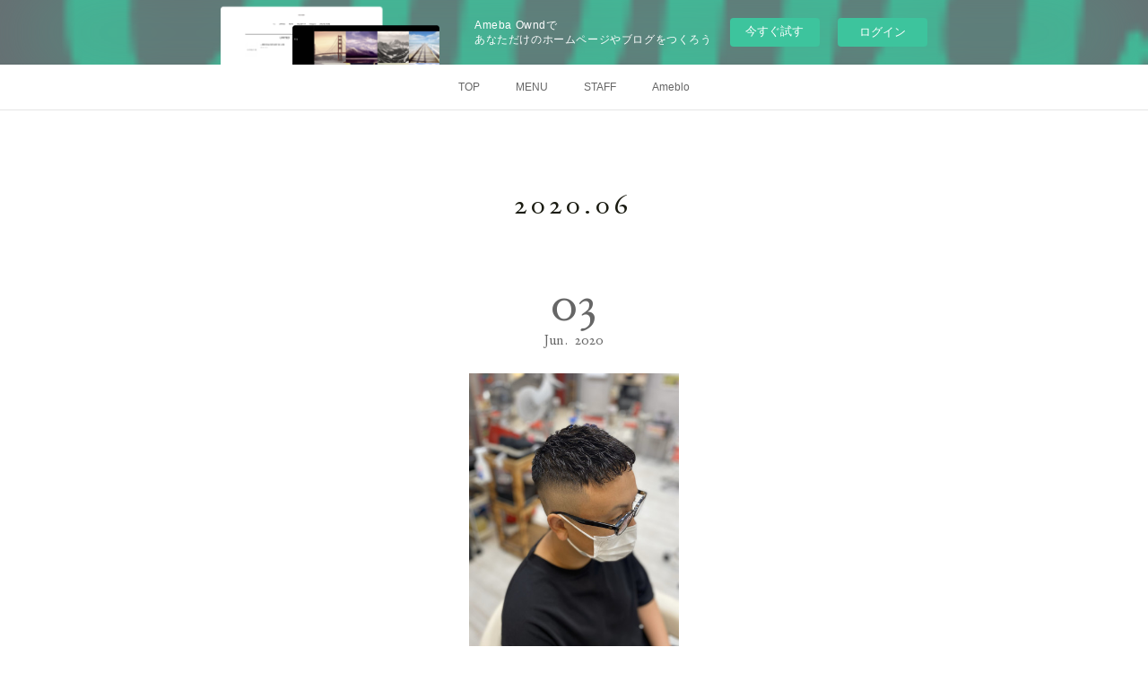

--- FILE ---
content_type: text/html; charset=utf-8
request_url: https://m2kamata02.amebaownd.com/posts/archives/2020/06
body_size: 7681
content:
<!doctype html>

            <html lang="ja" data-reactroot=""><head><meta charSet="UTF-8"/><meta http-equiv="X-UA-Compatible" content="IE=edge"/><meta name="viewport" content="width=device-width,user-scalable=no,initial-scale=1.0,minimum-scale=1.0,maximum-scale=1.0"/><title data-react-helmet="true">2020年06月の記事一覧 | Hair lab m-2</title><link data-react-helmet="true" rel="canonical" href="https://m2kamata02.amebaownd.com/posts/archives/2020/06"/><meta name="description" content="2020年6月の一覧。メンズカット（蒲田　美容室　ｍ－２) - こんにちは蒲田　人気　美容室　ｍ－２　RYUTAです暑くなってきたので、サッパリ行きたい方が増えてます！夏はフェードスタイルで行きましょう～～～～おすすめスタイルです０．８ｍｍ濡れパン↓↓"/><meta property="fb:app_id" content="522776621188656"/><meta property="og:url" content="https://www.m2-hair.net/posts/archives/2020/06"/><meta property="og:type" content="website"/><meta property="og:title" content="2020年6月の記事"/><meta property="og:description" content="2020年6月の一覧。メンズカット（蒲田　美容室　ｍ－２) - こんにちは蒲田　人気　美容室　ｍ－２　RYUTAです暑くなってきたので、サッパリ行きたい方が増えてます！夏はフェードスタイルで行きましょう～～～～おすすめスタイルです０．８ｍｍ濡れパン↓↓"/><meta property="og:image" content="https://cdn.amebaowndme.com/madrid-prd/madrid-web/images/sites/167053/f88e12e98061cc5a0f7823bc88f135ef_7048747357b6146dd16f0c18cc5936f9.jpg"/><meta property="og:site_name" content="Hair lab m-2"/><meta property="og:locale" content="ja_JP"/><meta name="twitter:card" content="summary"/><meta name="twitter:site" content="@amebaownd"/><meta name="twitter:creator" content="@RYUTA65405256"/><meta name="twitter:title" content="2020年6月の記事 | Hair lab m-2"/><meta name="twitter:description" content="2020年6月の一覧。メンズカット（蒲田　美容室　ｍ－２) - こんにちは蒲田　人気　美容室　ｍ－２　RYUTAです暑くなってきたので、サッパリ行きたい方が増えてます！夏はフェードスタイルで行きましょう～～～～おすすめスタイルです０．８ｍｍ濡れパン↓↓"/><meta name="twitter:image" content="https://cdn.amebaowndme.com/madrid-prd/madrid-web/images/sites/167053/f88e12e98061cc5a0f7823bc88f135ef_7048747357b6146dd16f0c18cc5936f9.jpg"/><link rel="alternate" type="application/rss+xml" title="Hair lab m-2" href="https://www.m2-hair.net/rss.xml"/><link rel="alternate" type="application/atom+xml" title="Hair lab m-2" href="https://www.m2-hair.net/atom.xml"/><link rel="sitemap" type="application/xml" title="Sitemap" href="/sitemap.xml"/><link href="https://static.amebaowndme.com/madrid-frontend/css/user.min-a66be375c.css" rel="stylesheet" type="text/css"/><link href="https://static.amebaowndme.com/madrid-frontend/css/cdg/index.min-a66be375c.css" rel="stylesheet" type="text/css"/><link rel="icon" href="https://cdn.amebaowndme.com/madrid-prd/madrid-web/images/sites/167053/351ddae639f2bf6bd65cb68b39bc3796_056cc9f92970cbddd3420766a22c78d2.png?width=32&amp;height=32"/><link rel="apple-touch-icon" href="https://cdn.amebaowndme.com/madrid-prd/madrid-web/images/sites/167053/351ddae639f2bf6bd65cb68b39bc3796_056cc9f92970cbddd3420766a22c78d2.png?width=180&amp;height=180"/><style id="site-colors" charSet="UTF-8">.u-nav-clr {
  color: #666666;
}
.u-nav-bdr-clr {
  border-color: #666666;
}
.u-nav-bg-clr {
  background-color: #ffffff;
}
.u-nav-bg-bdr-clr {
  border-color: #ffffff;
}
.u-site-clr {
  color: #ffffff;
}
.u-base-bg-clr {
  background-color: #ffffff;
}
.u-btn-clr {
  color: #ffffff;
}
.u-btn-clr:hover,
.u-btn-clr--active {
  color: rgba(255,255,255, 0.7);
}
.u-btn-clr--disabled,
.u-btn-clr:disabled {
  color: rgba(255,255,255, 0.5);
}
.u-btn-bdr-clr {
  border-color: #858376;
}
.u-btn-bdr-clr:hover,
.u-btn-bdr-clr--active {
  border-color: rgba(133,131,118, 0.7);
}
.u-btn-bdr-clr--disabled,
.u-btn-bdr-clr:disabled {
  border-color: rgba(133,131,118, 0.5);
}
.u-btn-bg-clr {
  background-color: #858376;
}
.u-btn-bg-clr:hover,
.u-btn-bg-clr--active {
  background-color: rgba(133,131,118, 0.7);
}
.u-btn-bg-clr--disabled,
.u-btn-bg-clr:disabled {
  background-color: rgba(133,131,118, 0.5);
}
.u-txt-clr {
  color: #666666;
}
.u-txt-clr--lv1 {
  color: rgba(102,102,102, 0.7);
}
.u-txt-clr--lv2 {
  color: rgba(102,102,102, 0.5);
}
.u-txt-clr--lv3 {
  color: rgba(102,102,102, 0.3);
}
.u-txt-bg-clr {
  background-color: #efefef;
}
.u-lnk-clr,
.u-clr-area a {
  color: #8d8148;
}
.u-lnk-clr:visited,
.u-clr-area a:visited {
  color: rgba(141,129,72, 0.7);
}
.u-lnk-clr:hover,
.u-clr-area a:hover {
  color: rgba(141,129,72, 0.5);
}
.u-ttl-blk-clr {
  color: #1b1c12;
}
.u-ttl-blk-bdr-clr {
  border-color: #1b1c12;
}
.u-ttl-blk-bdr-clr--lv1 {
  border-color: #d1d1cf;
}
.u-bdr-clr {
  border-color: #deddcd;
}
.u-acnt-bdr-clr {
  border-color: #1b1c12;
}
.u-acnt-bg-clr {
  background-color: #1b1c12;
}
body {
  background-color: #ffffff;
}
blockquote {
  color: rgba(102,102,102, 0.7);
  border-left-color: #deddcd;
};</style><style id="user-css" charSet="UTF-8">;</style><style media="screen and (max-width: 800px)" id="user-sp-css" charSet="UTF-8">;</style><script>
              (function(i,s,o,g,r,a,m){i['GoogleAnalyticsObject']=r;i[r]=i[r]||function(){
              (i[r].q=i[r].q||[]).push(arguments)},i[r].l=1*new Date();a=s.createElement(o),
              m=s.getElementsByTagName(o)[0];a.async=1;a.src=g;m.parentNode.insertBefore(a,m)
              })(window,document,'script','//www.google-analytics.com/analytics.js','ga');
            </script></head><body id="mdrd-a66be375c" class="u-txt-clr u-base-bg-clr theme-cdg plan-basic  "><noscript><iframe src="//www.googletagmanager.com/ns.html?id=GTM-PXK9MM" height="0" width="0" style="display:none;visibility:hidden"></iframe></noscript><script>
            (function(w,d,s,l,i){w[l]=w[l]||[];w[l].push({'gtm.start':
            new Date().getTime(),event:'gtm.js'});var f=d.getElementsByTagName(s)[0],
            j=d.createElement(s),dl=l!='dataLayer'?'&l='+l:'';j.async=true;j.src=
            '//www.googletagmanager.com/gtm.js?id='+i+dl;f.parentNode.insertBefore(j,f);
            })(window,document, 'script', 'dataLayer', 'GTM-PXK9MM');
            </script><div id="content"><div class="page" data-reactroot=""><div class="page__outer"><div class="page__inner u-base-bg-clr"><aside style="opacity:1 !important;visibility:visible !important;text-indent:0 !important;transform:none !important;display:block !important;position:static !important;padding:0 !important;overflow:visible !important;margin:0 !important"><div class="owndbarHeader  " style="opacity:1 !important;visibility:visible !important;text-indent:0 !important;transform:none !important;display:block !important;position:static !important;padding:0 !important;overflow:visible !important;margin:0 !important"></div></aside><div role="navigation" class="common-header__outer u-nav-bg-clr"><input type="checkbox" id="header-switch" class="common-header__switch"/><div class="common-header"><div class="common-header__inner js-nav-overflow-criterion"><ul class="common-header__nav common-header-nav"><li class="common-header-nav__item js-nav-item "><a target="" class="u-nav-clr" href="/">TOP</a></li><li class="common-header-nav__item js-nav-item "><a target="" class="u-nav-clr" href="/pages/503340/page_201606091116">MENU</a></li><li class="common-header-nav__item js-nav-item "><a target="" class="u-nav-clr" href="/pages/503353/page_201606091119">STAFF</a></li><li class="common-header-nav__item js-nav-item "><a href="http://ameblo.jp/m2kamata/" target="" class="u-nav-clr">Ameblo</a></li></ul></div><label class="common-header__more u-nav-bdr-clr" for="header-switch"><span class="u-nav-bdr-clr"><span class="u-nav-bdr-clr"><span class="u-nav-bdr-clr"></span></span></span></label></div></div><div class="page__main--outer"><div role="main" class="page__main page__main--archive"><div class="grid grid--m"><div class="col1-1 col1-1--gtr-m column"><div class="block__outer"><div><div class="heading-lv1 u-ttl-blk-clr u-font u-ttl-blk-bdr-clr"><h1 class="heading-lv1__text u-ttl-blk-bdr-clr"><span class="u-ttl-blk-bdr-clr u-base-bg-clr">2020<!-- -->.<!-- -->06</span></h1></div></div></div></div></div><div class="grid grid--m"><div class="col1-1 col1-1--gtr-m column"><div class="block__outer"><div class="blog-list blog-list--main u-bdr-clr blog-list--grid blog-list--recent"><div class="blog-list__masonry blog-list__masonry--page blog-list__masonry--hide " style="width:auto"><div class="gutter-sizer"></div><div class="blog-list--masonry grid-sizer"></div><div class="blog-list__masonry__inner"></div></div><div></div></div></div></div></div></div></div><aside style="opacity:1 !important;visibility:visible !important;text-indent:0 !important;transform:none !important;display:block !important;position:static !important;padding:0 !important;overflow:visible !important;margin:0 !important"><div class="owndbar" style="opacity:1 !important;visibility:visible !important;text-indent:0 !important;transform:none !important;display:block !important;position:static !important;padding:0 !important;overflow:visible !important;margin:0 !important"></div></aside><footer role="contentinfo" class="page__footer footer" style="opacity:1 !important;visibility:visible !important;text-indent:0 !important;overflow:visible !important;position:static !important"><div class="footer__inner u-bdr-clr " style="opacity:1 !important;visibility:visible !important;text-indent:0 !important;overflow:visible !important;display:block !important;transform:none !important"><div class="footer__item u-bdr-clr" style="opacity:1 !important;visibility:visible !important;text-indent:0 !important;overflow:visible !important;display:block !important;transform:none !important"><p class="footer__copyright u-font"><small class="u-txt-clr u-txt-clr--lv2 u-font" style="color:rgba(102,102,102, 0.5) !important">Copyright © <!-- -->2026<!-- --> <!-- -->Hair lab m-2<!-- -->.</small></p><div class="powered-by"><a href="https://www.amebaownd.com" class="powered-by__link"><span class="powered-by__text">Powered by</span><span class="powered-by__logo">AmebaOwnd</span><span class="powered-by__text">無料でホームページをつくろう</span></a></div></div></div></footer></div></div><div class="toast"></div></div></div><img src="//sy.ameblo.jp/sync/?org=sy.amebaownd.com" alt="" style="display:none" width="1" height="1"/><script charSet="UTF-8">window.mdrdEnv="prd";</script><script charSet="UTF-8">window.INITIAL_STATE={"authenticate":{"authCheckCompleted":false,"isAuthorized":false},"blogPostReblogs":{},"category":{},"currentSite":{"fetching":false,"status":null,"site":{}},"shopCategory":{},"categories":{},"notifications":{},"page":{},"paginationTitle":{},"postArchives":{},"postComments":{"submitting":false,"postStatus":null},"postDetail":{},"postList":{"postList-limit:12-page:1-siteId:167053-yearMonth:202006":{"fetching":false,"loaded":true,"meta":{"code":200,"pagination":{"total":1,"offset":0,"limit":12,"cursors":{"after":"","before":""}}},"data":[{"id":"8384001","userId":"239280","siteId":"167053","status":"publish","title":"メンズカット（蒲田　美容室　ｍ－２)","contents":[{"type":"text","format":"html","value":"\u003Cp\u003E\u003Cbr\u003E\u003C\u002Fp\u003E\u003Cp\u003E\u003Cbr\u003E\u003C\u002Fp\u003E\u003Cp\u003E\u003Cbr\u003E\u003C\u002Fp\u003E\u003Cp\u003E\u003Cbr\u003E\u003C\u002Fp\u003E\u003Cp\u003E\u003Cbr\u003E\u003C\u002Fp\u003E\u003Cp\u003Eこんにちは\u003C\u002Fp\u003E\u003Cp\u003E\u003Cbr\u003E\u003C\u002Fp\u003E\u003Cp\u003E\u003Cbr\u003E\u003C\u002Fp\u003E\u003Cp\u003E蒲田　人気　美容室　ｍ－２　RYUTAです\u003C\u002Fp\u003E\u003Cp\u003E\u003Cbr\u003E\u003C\u002Fp\u003E\u003Cp\u003E\u003Cbr\u003E\u003C\u002Fp\u003E\u003Cp\u003E暑くなってきたので、サッパリ行きたい方が増えてます！\u003C\u002Fp\u003E\u003Cp\u003E\u003Cbr\u003E\u003C\u002Fp\u003E\u003Cp\u003E\u003Cbr\u003E\u003C\u002Fp\u003E\u003Cp\u003E夏はフェードスタイルで行きましょう～～～～\u003C\u002Fp\u003E\u003Cp\u003E\u003Cbr\u003E\u003C\u002Fp\u003E\u003Cp\u003E\u003Cbr\u003E\u003C\u002Fp\u003E\u003Cp\u003Eおすすめスタイルです\u003C\u002Fp\u003E\u003Cp\u003E\u003Cbr\u003E\u003C\u002Fp\u003E\u003Cp\u003E\u003Cbr\u003E\u003C\u002Fp\u003E\u003Cp\u003E０．８ｍｍ濡れパン↓↓\u003C\u002Fp\u003E\u003Cp\u003E\u003Cbr\u003E\u003C\u002Fp\u003E"},{"type":"image","fit":true,"scale":0.75,"align":"left","url":"https:\u002F\u002Fcdn.amebaowndme.com\u002Fmadrid-prd\u002Fmadrid-web\u002Fimages\u002Fsites\u002F167053\u002Ff88e12e98061cc5a0f7823bc88f135ef_7048747357b6146dd16f0c18cc5936f9.jpg","link":"","width":1108,"height":1478,"target":"_blank"},{"type":"text","format":"html","value":"\u003Cp\u003E\u003Cbr\u003E\u003C\u002Fp\u003E\u003Cp\u003E\u003Cbr\u003E\u003C\u002Fp\u003E\u003Cp\u003E\u003Cbr\u003E\u003C\u002Fp\u003E\u003Cp\u003E\u003Cbr\u003E\u003C\u002Fp\u003E\u003Cp\u003Eスキンフェード↓↓\u003C\u002Fp\u003E\u003Cp\u003E\u003Cbr\u003E\u003C\u002Fp\u003E\u003Cp\u003E\u003Cbr\u003E\u003C\u002Fp\u003E"},{"type":"image","fit":true,"scale":0.75,"align":"left","url":"https:\u002F\u002Fcdn.amebaowndme.com\u002Fmadrid-prd\u002Fmadrid-web\u002Fimages\u002Fsites\u002F167053\u002Fd53b5e4c8e8efb4c8d975cf829f7cab2_2bb64dbdac6f175ec73ecdbdad9870de.jpg","link":"","width":1108,"height":1478,"target":"_blank"},{"type":"text","format":"html","value":"\u003Cp\u003E\u003Cbr\u003E\u003C\u002Fp\u003E\u003Cp\u003E\u003Cbr\u003E\u003C\u002Fp\u003E\u003Cp\u003E\u003Cbr\u003E\u003C\u002Fp\u003E\u003Cp\u003Eトップの長さ残したスキンフェード↓↓\u003C\u002Fp\u003E\u003Cp\u003E\u003Cbr\u003E\u003C\u002Fp\u003E\u003Cp\u003E\u003Cbr\u003E\u003C\u002Fp\u003E"},{"type":"image","fit":true,"scale":0.75,"align":"left","url":"https:\u002F\u002Fcdn.amebaowndme.com\u002Fmadrid-prd\u002Fmadrid-web\u002Fimages\u002Fsites\u002F167053\u002Faba86329841e8e626bcb88ca46381107_10e8ecd3f4df70aeaab19a71c7d86422.jpg","link":"","width":1108,"height":1478,"target":"_blank"},{"type":"text","format":"html","value":"\u003Cp\u003E\u003Cbr\u003E\u003C\u002Fp\u003E\u003Cp\u003E\u003Cbr\u003E\u003C\u002Fp\u003E\u003Cp\u003E\u003Cbr\u003E\u003C\u002Fp\u003E\u003Cp\u003E是非参考にしてみて下さい！！\u003C\u002Fp\u003E\u003Cp\u003E\u003Cbr\u003E\u003C\u002Fp\u003E\u003Cp\u003E\u003Cbr\u003E\u003C\u002Fp\u003E\u003Cp\u003E自粛解除によって予約取りづらくなっています\u003C\u002Fp\u003E\u003Cp\u003E\u003Cbr\u003E\u003C\u002Fp\u003E\u003Cp\u003E\u003Cbr\u003E\u003C\u002Fp\u003E\u003Cp\u003E早めのご予約お待ちしております！！！\u003C\u002Fp\u003E\u003Cp\u003E\u003Cbr\u003E\u003C\u002Fp\u003E\u003Cp\u003E\u003Cbr\u003E\u003C\u002Fp\u003E"},{"type":"quote","provider":"ホットペッパービューティー","url":"https:\u002F\u002Fbeauty.hotpepper.jp\u002FslnH000105260\u002F?vos=dhpbrec110111002","json":{"thumbnail":"https:\u002F\u002Fimgbp.hotp.jp\u002FCSP\u002FIMG_SRC\u002F88\u002F58\u002FB037568858\u002FB037568858_119-89.jpg","provider":"ホットペッパービューティー","url":"https:\u002F\u002Fbeauty.hotpepper.jp\u002FslnH000105260\u002F?vos=dhpbrec110111002","title":"ヘアー ラボ エムツー(hair lab m2)｜ホットペッパービューティー","description":"【ホットペッパービューティー】ヘアー ラボ エムツー(hair lab m2)のサロン情報。お得なクーポン、ブログ、口コミ、住所、電話番号など知りたい情報満載です。ホットペッパービューティーの24時間いつでもOKなネット予約を活用しよう！"},"html":""},{"type":"text","format":"html","value":"\u003Cp\u003E\u003C\u002Fp\u003E\u003Cp\u003E\u003Cbr\u003E\u003C\u002Fp\u003E\u003Cp\u003E\u003Cbr\u003E\u003C\u002Fp\u003E\u003Cp\u003E求人も宜しくお願いします！！！！\u003C\u002Fp\u003E\u003Cp\u003E\u003Cbr\u003E\u003C\u002Fp\u003E\u003Cp\u003E\u003Cbr\u003E\u003C\u002Fp\u003E\u003Cp\u003E\u003Cbr\u003E\u003C\u002Fp\u003E\u003Cp\u003Eでわでわ～～～\u003C\u002Fp\u003E\u003Cp\u003E\u003Cbr\u003E\u003C\u002Fp\u003E\u003Cp\u003E\u003Cbr\u003E\u003C\u002Fp\u003E\u003Cp\u003E\u003Cbr\u003E\u003C\u002Fp\u003E\u003Cp\u003E\u003Cbr\u003E\u003C\u002Fp\u003E"}],"urlPath":"","publishedUrl":"https:\u002F\u002Fwww.m2-hair.net\u002Fposts\u002F8384001","ogpDescription":"","ogpImageUrl":"","contentFiltered":"","viewCount":0,"commentCount":0,"reblogCount":0,"prevBlogPost":{"id":"0","title":"","summary":"","imageUrl":"","publishedAt":"0001-01-01T00:00:00Z"},"nextBlogPost":{"id":"0","title":"","summary":"","imageUrl":"","publishedAt":"0001-01-01T00:00:00Z"},"rebloggedPost":false,"blogCategories":[],"user":{"id":"239280","nickname":"m2kamata","description":"","official":false,"photoUrl":"https:\u002F\u002Fprofile-api.ameba.jp\u002Fv2\u002Fas\u002Fk7c9ad00e2000604dde813d0d27b8e5d010a3310\u002FprofileImage?cat=300","followingCount":2,"createdAt":"2016-06-07T01:43:37Z","updatedAt":"2022-07-07T07:42:55Z"},"updateUser":{"id":"239280","nickname":"m2kamata","description":"","official":false,"photoUrl":"https:\u002F\u002Fprofile-api.ameba.jp\u002Fv2\u002Fas\u002Fk7c9ad00e2000604dde813d0d27b8e5d010a3310\u002FprofileImage?cat=300","followingCount":2,"createdAt":"2016-06-07T01:43:37Z","updatedAt":"2022-07-07T07:42:55Z"},"comments":{"pagination":{"total":0,"offset":0,"limit":3,"cursors":{"after":"","before":""}},"data":[]},"publishedAt":"2020-06-03T06:12:13Z","createdAt":"2020-06-03T06:12:14Z","updatedAt":"2020-06-03T06:12:14Z","version":1}]}},"shopList":{},"shopItemDetail":{},"pureAd":{},"keywordSearch":{},"proxyFrame":{"loaded":false},"relatedPostList":{},"route":{"route":{"path":"\u002Fposts\u002Farchives\u002F:yyyy\u002F:mm","component":function ArchivePage() {
      _classCallCheck(this, ArchivePage);

      return _possibleConstructorReturn(this, (ArchivePage.__proto__ || Object.getPrototypeOf(ArchivePage)).apply(this, arguments));
    },"route":{"id":"0","type":"blog_post_archive","idForType":"0","title":"","urlPath":"\u002Fposts\u002Farchives\u002F:yyyy\u002F:mm","isHomePage":false}},"params":{"yyyy":"2020","mm":"06"},"location":{"pathname":"\u002Fposts\u002Farchives\u002F2020\u002F06","search":"","hash":"","action":"POP","key":"dfwmsf","query":{}}},"siteConfig":{"tagline":"メンズ部門蒲田エリア№1　最高技術を提供いたします。\nお子様からご年配までの幅広い支持頂いてる創業２１年サロン！\n蒲田　蓮沼エリアで美容室をお探しの際は是非1度ご来店下さい\nm-2は事業拡大の為スタイリスト&アシスタントを募集しております\n詳しくは→TEL03-3734-6961まで","title":"Hair lab m-2","copyright":"","iconUrl":"https:\u002F\u002Fcdn.amebaowndme.com\u002Fmadrid-prd\u002Fmadrid-web\u002Fimages\u002Fsites\u002F167053\u002F24aa48cb327af718cd8981db1edccb03_8389260d9c3cc658a8b72cbd836c0a74.png","logoUrl":"","coverImageUrl":"https:\u002F\u002Fcdn.amebaowndme.com\u002Fmadrid-prd\u002Fmadrid-web\u002Fimages\u002Fsites\u002F167053\u002Fb33f26e12166927d3d6842d0d14d4163_3c11f7cac3e06ce1887743255560a4cb.jpg","homePageId":"503187","siteId":"167053","siteCategoryIds":[147,437,439],"themeId":"1","theme":"cdg","shopId":"","openedShop":false,"shop":{"law":{"userType":"","corporateName":"","firstName":"","lastName":"","zipCode":"","prefecture":"","address":"","telNo":"","aboutContact":"","aboutPrice":"","aboutPay":"","aboutService":"","aboutReturn":""},"privacyPolicy":{"operator":"","contact":"","collectAndUse":"","restrictionToThirdParties":"","supervision":"","disclosure":"","cookie":""}},"user":{"id":"239280","nickname":"m2kamata","photoUrl":"","createdAt":"2016-06-07T01:43:37Z","updatedAt":"2022-07-07T07:42:55Z"},"commentApproval":"accept","plan":{"id":"1","name":"Free","ownd_header":false,"powered_by":false,"pure_ads":false},"verifiedType":"general","navigations":[{"title":"TOP","urlPath":".\u002F","target":"_self","pageId":"503187"},{"title":"MENU","urlPath":".\u002Fpages\u002F503340\u002Fpage_201606091116","target":"_self","pageId":"503340"},{"title":"STAFF","urlPath":".\u002Fpages\u002F503353\u002Fpage_201606091119","target":"_self","pageId":"503353"},{"title":"Ameblo","urlPath":"http:\u002F\u002Fameblo.jp\u002Fm2kamata\u002F","target":"_self","pageId":"0"}],"routings":[{"id":"0","type":"blog","idForType":"0","title":"","urlPath":"\u002Fposts\u002Fpage\u002F:page_num","isHomePage":false},{"id":"0","type":"blog_post_archive","idForType":"0","title":"","urlPath":"\u002Fposts\u002Farchives\u002F:yyyy\u002F:mm","isHomePage":false},{"id":"0","type":"blog_post_archive","idForType":"0","title":"","urlPath":"\u002Fposts\u002Farchives\u002F:yyyy\u002F:mm\u002Fpage\u002F:page_num","isHomePage":false},{"id":"0","type":"blog_post_category","idForType":"0","title":"","urlPath":"\u002Fposts\u002Fcategories\u002F:category_id","isHomePage":false},{"id":"0","type":"blog_post_category","idForType":"0","title":"","urlPath":"\u002Fposts\u002Fcategories\u002F:category_id\u002Fpage\u002F:page_num","isHomePage":false},{"id":"0","type":"author","idForType":"0","title":"","urlPath":"\u002Fauthors\u002F:user_id","isHomePage":false},{"id":"0","type":"author","idForType":"0","title":"","urlPath":"\u002Fauthors\u002F:user_id\u002Fpage\u002F:page_num","isHomePage":false},{"id":"0","type":"blog_post_category","idForType":"0","title":"","urlPath":"\u002Fposts\u002Fcategory\u002F:category_id","isHomePage":false},{"id":"0","type":"blog_post_category","idForType":"0","title":"","urlPath":"\u002Fposts\u002Fcategory\u002F:category_id\u002Fpage\u002F:page_num","isHomePage":false},{"id":"0","type":"blog_post_detail","idForType":"0","title":"","urlPath":"\u002Fposts\u002F:blog_post_id","isHomePage":false},{"id":"0","type":"keywordSearch","idForType":"0","title":"","urlPath":"\u002Fsearch\u002Fq\u002F:query","isHomePage":false},{"id":"0","type":"keywordSearch","idForType":"0","title":"","urlPath":"\u002Fsearch\u002Fq\u002F:query\u002Fpage\u002F:page_num","isHomePage":false},{"id":"545152","type":"instagramAlbum","idForType":"14065","title":"Instagram","urlPath":"\u002Fpages\u002F545152\u002F","isHomePage":false},{"id":"545152","type":"instagramAlbum","idForType":"14065","title":"Instagram","urlPath":"\u002Fpages\u002F545152\u002F:url_path","isHomePage":false},{"id":"545152","type":"instagramAlbum","idForType":"14065","title":"Instagram","urlPath":"\u002Finstagram_photos\u002Fpage\u002F:page_num","isHomePage":false},{"id":"545150","type":"instagramAlbum","idForType":"14064","title":"Instagram","urlPath":"\u002Fpages\u002F545150\u002F","isHomePage":false},{"id":"545150","type":"instagramAlbum","idForType":"14064","title":"Instagram","urlPath":"\u002Fpages\u002F545150\u002F:url_path","isHomePage":false},{"id":"545150","type":"instagramAlbum","idForType":"14064","title":"Instagram","urlPath":"\u002Finstagram_photos\u002Fpage\u002F:page_num","isHomePage":false},{"id":"503388","type":"static","idForType":"0","title":"SHOP","urlPath":"\u002Fpages\u002F503388\u002F","isHomePage":false},{"id":"503388","type":"static","idForType":"0","title":"SHOP","urlPath":"\u002Fpages\u002F503388\u002F:url_path","isHomePage":false},{"id":"503387","type":"facebookFeed","idForType":"0","title":"Facebook","urlPath":"\u002Fpages\u002F503387\u002F","isHomePage":false},{"id":"503387","type":"facebookFeed","idForType":"0","title":"Facebook","urlPath":"\u002Fpages\u002F503387\u002F:url_path","isHomePage":false},{"id":"503379","type":"static","idForType":"0","title":"MENS CATALOG","urlPath":"\u002Fpages\u002F503379\u002F","isHomePage":false},{"id":"503379","type":"static","idForType":"0","title":"MENS CATALOG","urlPath":"\u002Fpages\u002F503379\u002F:url_path","isHomePage":false},{"id":"503369","type":"static","idForType":"0","title":"WOMANS CATALOG","urlPath":"\u002Fpages\u002F503369\u002F","isHomePage":false},{"id":"503369","type":"static","idForType":"0","title":"WOMANS CATALOG","urlPath":"\u002Fpages\u002F503369\u002F:url_path","isHomePage":false},{"id":"503353","type":"static","idForType":"0","title":"STAFF","urlPath":"\u002Fpages\u002F503353\u002F","isHomePage":false},{"id":"503353","type":"static","idForType":"0","title":"STAFF","urlPath":"\u002Fpages\u002F503353\u002F:url_path","isHomePage":false},{"id":"503340","type":"static","idForType":"0","title":"MENU","urlPath":"\u002Fpages\u002F503340\u002F","isHomePage":false},{"id":"503340","type":"static","idForType":"0","title":"MENU","urlPath":"\u002Fpages\u002F503340\u002F:url_path","isHomePage":false},{"id":"503187","type":"blog","idForType":"0","title":"TOP","urlPath":"\u002Fpages\u002F503187\u002F","isHomePage":true},{"id":"503187","type":"blog","idForType":"0","title":"TOP","urlPath":"\u002Fpages\u002F503187\u002F:url_path","isHomePage":true},{"id":"503186","type":"blog","idForType":"0","title":"BLOG","urlPath":"\u002Fpages\u002F503186\u002F","isHomePage":false},{"id":"503186","type":"blog","idForType":"0","title":"BLOG","urlPath":"\u002Fpages\u002F503186\u002F:url_path","isHomePage":false},{"id":"503187","type":"blog","idForType":"0","title":"TOP","urlPath":"\u002F","isHomePage":true}],"siteColors":{"navigationBackground":"#ffffff","navigationText":"#666666","siteTitleText":"#ffffff","background":"#ffffff","buttonBackground":"#858376","buttonText":"#ffffff","text":"#666666","link":"#8d8148","titleBlock":"#1b1c12","border":"#deddcd","accent":"#1b1c12"},"wovnioAttribute":"","useAuthorBlock":false,"twitterHashtags":"amebaownd,美容室,人気,大田区,蒲田,m2,hairlabm2","createdAt":"2016-06-09T00:09:26Z","seoTitle":"蒲田 フェードカット 人気 美容室 Hair Lab m-2","isPreview":false,"siteCategory":[{"id":"147","label":"お店"},{"id":"437","label":"ビューティー"},{"id":"439","label":"ヘアサロン・美容室・美容院"}],"previewPost":null,"previewShopItem":null,"hasAmebaIdConnection":true,"serverTime":"2026-01-26T14:52:34Z","complementaries":{"1":{"contents":{"layout":{"rows":[{"columns":[{"blocks":[]}]}]}},"created_at":"2016-06-09T01:15:33Z","updated_at":"2016-06-09T01:15:33Z"},"2":{"contents":{"layout":{"rows":[{"columns":[{"blocks":[{"type":"shareButton","design":"circle","providers":["facebook","twitter","hatenabookmark","pocket","googleplus"]},{"type":"siteFollow","description":""},{"type":"relatedPosts","layoutType":"listl","showHeading":true,"heading":"関連記事","limit":3},{"type":"postPrevNext","showImage":true}]}]}]}},"created_at":"2016-06-09T00:09:26Z","updated_at":"2016-06-09T01:15:33Z"},"3":{"contents":{"layout":{"rows":[{"columns":[{"blocks":[]}]}]}},"created_at":"2016-06-09T01:15:33Z","updated_at":"2016-06-09T01:15:33Z"},"4":{"contents":{"layout":{"rows":[{"columns":[{"blocks":[]}]}]}},"created_at":"2016-06-09T01:15:33Z","updated_at":"2016-06-09T01:15:33Z"},"11":{"contents":{"layout":{"rows":[{"columns":[{"blocks":[{"type":"siteFollow","description":""},{"type":"post","mode":"summary","title":"記事一覧","buttonTitle":"","limit":5,"layoutType":"sidebarm","categoryIds":"","showTitle":true,"showButton":true,"sortType":"recent"},{"type":"postsCategory","heading":"カテゴリ","showHeading":true,"showCount":true,"design":"tagcloud"},{"type":"postsArchive","heading":"アーカイブ","showHeading":true,"design":"accordion"},{"type":"keywordSearch","heading":"","showHeading":false}]}]}]}},"created_at":"2016-06-09T00:09:26Z","updated_at":"2016-06-09T00:09:26Z"}},"siteColorsCss":".u-nav-clr {\n  color: #666666;\n}\n.u-nav-bdr-clr {\n  border-color: #666666;\n}\n.u-nav-bg-clr {\n  background-color: #ffffff;\n}\n.u-nav-bg-bdr-clr {\n  border-color: #ffffff;\n}\n.u-site-clr {\n  color: #ffffff;\n}\n.u-base-bg-clr {\n  background-color: #ffffff;\n}\n.u-btn-clr {\n  color: #ffffff;\n}\n.u-btn-clr:hover,\n.u-btn-clr--active {\n  color: rgba(255,255,255, 0.7);\n}\n.u-btn-clr--disabled,\n.u-btn-clr:disabled {\n  color: rgba(255,255,255, 0.5);\n}\n.u-btn-bdr-clr {\n  border-color: #858376;\n}\n.u-btn-bdr-clr:hover,\n.u-btn-bdr-clr--active {\n  border-color: rgba(133,131,118, 0.7);\n}\n.u-btn-bdr-clr--disabled,\n.u-btn-bdr-clr:disabled {\n  border-color: rgba(133,131,118, 0.5);\n}\n.u-btn-bg-clr {\n  background-color: #858376;\n}\n.u-btn-bg-clr:hover,\n.u-btn-bg-clr--active {\n  background-color: rgba(133,131,118, 0.7);\n}\n.u-btn-bg-clr--disabled,\n.u-btn-bg-clr:disabled {\n  background-color: rgba(133,131,118, 0.5);\n}\n.u-txt-clr {\n  color: #666666;\n}\n.u-txt-clr--lv1 {\n  color: rgba(102,102,102, 0.7);\n}\n.u-txt-clr--lv2 {\n  color: rgba(102,102,102, 0.5);\n}\n.u-txt-clr--lv3 {\n  color: rgba(102,102,102, 0.3);\n}\n.u-txt-bg-clr {\n  background-color: #efefef;\n}\n.u-lnk-clr,\n.u-clr-area a {\n  color: #8d8148;\n}\n.u-lnk-clr:visited,\n.u-clr-area a:visited {\n  color: rgba(141,129,72, 0.7);\n}\n.u-lnk-clr:hover,\n.u-clr-area a:hover {\n  color: rgba(141,129,72, 0.5);\n}\n.u-ttl-blk-clr {\n  color: #1b1c12;\n}\n.u-ttl-blk-bdr-clr {\n  border-color: #1b1c12;\n}\n.u-ttl-blk-bdr-clr--lv1 {\n  border-color: #d1d1cf;\n}\n.u-bdr-clr {\n  border-color: #deddcd;\n}\n.u-acnt-bdr-clr {\n  border-color: #1b1c12;\n}\n.u-acnt-bg-clr {\n  background-color: #1b1c12;\n}\nbody {\n  background-color: #ffffff;\n}\nblockquote {\n  color: rgba(102,102,102, 0.7);\n  border-left-color: #deddcd;\n}","siteFont":{"id":"20","name":"EB Garamond"},"siteCss":"","siteSpCss":"","meta":{"Title":"2020年6月の記事 | 蒲田 フェードカット 人気 美容室 Hair Lab m-2","Description":"2020年6月の一覧。メンズカット（蒲田　美容室　ｍ－２) - こんにちは蒲田　人気　美容室　ｍ－２　RYUTAです暑くなってきたので、サッパリ行きたい方が増えてます！夏はフェードスタイルで行きましょう～～～～おすすめスタイルです０．８ｍｍ濡れパン↓↓","Keywords":"","Noindex":false,"Nofollow":false,"CanonicalUrl":"https:\u002F\u002Fwww.m2-hair.net\u002Fposts\u002Farchives\u002F2020\u002F06","AmpHtml":"","DisabledFragment":false,"OgMeta":{"Type":"website","Title":"2020年6月の記事","Description":"2020年6月の一覧。メンズカット（蒲田　美容室　ｍ－２) - こんにちは蒲田　人気　美容室　ｍ－２　RYUTAです暑くなってきたので、サッパリ行きたい方が増えてます！夏はフェードスタイルで行きましょう～～～～おすすめスタイルです０．８ｍｍ濡れパン↓↓","Image":"https:\u002F\u002Fcdn.amebaowndme.com\u002Fmadrid-prd\u002Fmadrid-web\u002Fimages\u002Fsites\u002F167053\u002Ff88e12e98061cc5a0f7823bc88f135ef_7048747357b6146dd16f0c18cc5936f9.jpg","SiteName":"Hair lab m-2","Locale":"ja_JP"},"DeepLinkMeta":{"Ios":{"Url":"","AppStoreId":"","AppName":""},"Android":{"Url":"","AppName":"","Package":""},"WebUrl":""},"TwitterCard":{"Type":"summary","Site":"@amebaownd","Creator":"@RYUTA65405256","Title":"2020年6月の記事 | Hair lab m-2","Description":"2020年6月の一覧。メンズカット（蒲田　美容室　ｍ－２) - こんにちは蒲田　人気　美容室　ｍ－２　RYUTAです暑くなってきたので、サッパリ行きたい方が増えてます！夏はフェードスタイルで行きましょう～～～～おすすめスタイルです０．８ｍｍ濡れパン↓↓","Image":"https:\u002F\u002Fcdn.amebaowndme.com\u002Fmadrid-prd\u002Fmadrid-web\u002Fimages\u002Fsites\u002F167053\u002Ff88e12e98061cc5a0f7823bc88f135ef_7048747357b6146dd16f0c18cc5936f9.jpg"},"TwitterAppCard":{"CountryCode":"","IPhoneAppId":"","AndroidAppPackageName":"","CustomUrl":""},"SiteName":"Hair lab m-2","ImageUrl":"https:\u002F\u002Fcdn.amebaowndme.com\u002Fmadrid-prd\u002Fmadrid-web\u002Fimages\u002Fsites\u002F167053\u002Ff88e12e98061cc5a0f7823bc88f135ef_7048747357b6146dd16f0c18cc5936f9.jpg","FacebookAppId":"522776621188656","InstantArticleId":"","FaviconUrl":"https:\u002F\u002Fcdn.amebaowndme.com\u002Fmadrid-prd\u002Fmadrid-web\u002Fimages\u002Fsites\u002F167053\u002F351ddae639f2bf6bd65cb68b39bc3796_056cc9f92970cbddd3420766a22c78d2.png?width=32&height=32","AppleTouchIconUrl":"https:\u002F\u002Fcdn.amebaowndme.com\u002Fmadrid-prd\u002Fmadrid-web\u002Fimages\u002Fsites\u002F167053\u002F351ddae639f2bf6bd65cb68b39bc3796_056cc9f92970cbddd3420766a22c78d2.png?width=180&height=180","RssItems":[{"title":"Hair lab m-2","url":"https:\u002F\u002Fwww.m2-hair.net\u002Frss.xml"}],"AtomItems":[{"title":"Hair lab m-2","url":"https:\u002F\u002Fwww.m2-hair.net\u002Fatom.xml"}]},"googleConfig":{"TrackingCode":"","SiteVerificationCode":""},"lanceTrackingUrl":"\u002F\u002Fsy.ameblo.jp\u002Fsync\u002F?org=sy.amebaownd.com","FRM_ID_SIGNUP":"c.ownd-sites_r.ownd-sites_167053","landingPageParams":{"domain":"m2kamata02.amebaownd.com","protocol":"https","urlPath":"\u002Fposts\u002Farchives\u002F2020\u002F06"}},"siteFollow":{},"siteServiceTokens":{},"snsFeed":{},"toastMessages":{"messages":[]},"user":{"loaded":false,"me":{}},"userSites":{"fetching":null,"sites":[]},"userSiteCategories":{}};</script><script src="https://static.amebaowndme.com/madrid-metro/js/cdg-c961039a0e890b88fbda.js" charSet="UTF-8"></script><style charSet="UTF-8">    @font-face {
      font-family: 'EB Garamond';
      src: url('https://static.amebaowndme.com/madrid-frontend/fonts/userfont/EB_Garamond.woff2');
    }
    .u-font {
      font-family: "EB Garamond", "ヒラギノ明朝 ProN W3", "Hiragino Mincho ProN", serif;
    }  </style></body></html>